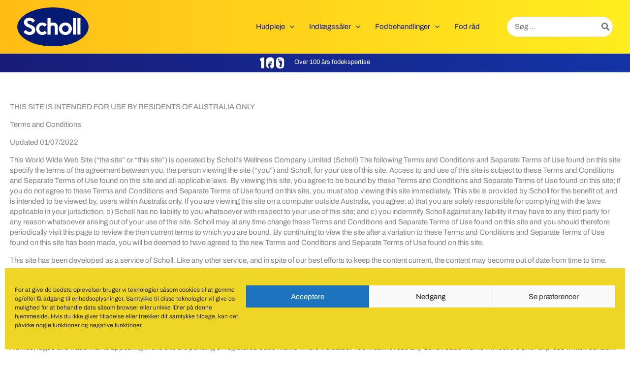

--- FILE ---
content_type: text/css; charset=UTF-8
request_url: https://www.scholl.dk/wp-content/uploads/bb-plugin/cache/6741-layout-partial.css?ver=1a62a82571fd4e14edc9823a0e867317
body_size: -574
content:
.fl-node-kp386rjoc207 {width: 100%;}

--- FILE ---
content_type: text/css; charset=UTF-8
request_url: https://www.scholl.dk/wp-content/uploads/bb-plugin/cache/6742-layout-partial.css?ver=6a575a8c30cfc64ebba0fcfef5b4acd8
body_size: -412
content:
.fl-node-70acwrgplfys {width: 100%;}

--- FILE ---
content_type: text/css; charset=UTF-8
request_url: https://www.scholl.dk/wp-content/uploads/bb-plugin/cache/6745-layout-partial.css?ver=d1e89523492686b8fda1d001357e4677
body_size: -462
content:
.fl-node-0as2phtfmwqn {width: 100%;}

--- FILE ---
content_type: text/css; charset=UTF-8
request_url: https://www.scholl.dk/wp-content/uploads/bb-plugin/cache/7025-layout-partial.css?ver=64e585612f77ad7950b93d40ae62e239
body_size: -494
content:
.fl-node-tpm3ixc045zb {width: 100%;}

--- FILE ---
content_type: text/css; charset=UTF-8
request_url: https://www.scholl.dk/wp-content/uploads/bb-plugin/cache/7026-layout-partial.css?ver=e4d67b3e2d19bb8dd0c5ce69fd4e31b6
body_size: -517
content:
.fl-node-9qjzvk87cp5g {width: 100%;}

--- FILE ---
content_type: text/css; charset=UTF-8
request_url: https://www.scholl.dk/wp-content/uploads/bb-plugin/cache/7027-layout-partial.css?ver=c8a74206a1f271e0e5dd25cb3843e8c5
body_size: -505
content:
.fl-node-etzsnqdhouvk {width: 100%;}

--- FILE ---
content_type: text/css; charset=UTF-8
request_url: https://www.scholl.dk/wp-content/uploads/bb-plugin/cache/7031-layout-partial.css?ver=aaf0afe708569b7d38ddb478764244e6
body_size: -625
content:
.fl-node-d6ylswfvxua3 {width: 100%;}

--- FILE ---
content_type: text/css; charset=UTF-8
request_url: https://www.scholl.dk/wp-content/uploads/bb-plugin/cache/7034-layout-partial.css?ver=7be34e178aa89394475473b7451f68c8
body_size: -482
content:
.fl-node-bsmwxn8i9zoy {width: 100%;}

--- FILE ---
content_type: image/svg+xml
request_url: https://www.scholl.dk/wp-content/uploads/2023/05/white100feet.svg
body_size: 475
content:
<?xml version="1.0" encoding="UTF-8"?> <svg xmlns="http://www.w3.org/2000/svg" xmlns:xlink="http://www.w3.org/1999/xlink" version="1.1" id="Layer_1" x="0px" y="0px" viewBox="0 0 79.2 38.3" style="enable-background:new 0 0 79.2 38.3;" xml:space="preserve"> <style type="text/css"> .st0{fill:#FFFFFF;} </style> <path class="st0" d="M11.3,1.3H9.1c-0.6,0-1.2,0.1-1.8,0.3v0c0,0,0,0-0.1,0c0,0-0.1,0-0.1,0.1C6.2,2.1,4,3,3.3,3.4 C1.9,4.2,0,5.6,0,7.1v3.7c0,0,0.4,1.8,1.9,1.8c0.8,0,1.5-0.3,2-0.6v21.3c0,2.1,1.7,3.7,3.7,3.7h2.9c2.1,0,3.7-1.7,3.7-3.7V4.3 C14.3,2.7,12.9,1.3,11.3,1.3L11.3,1.3z"></path> <path class="st0" d="M67.5,0.8h-4.7c-5.7,0-10.4,4.7-10.4,10.4V27c0,5.7,4.7,10.4,10.4,10.4h4.7c5.7,0,10.4-4.7,10.4-10.4V11.2 C77.9,5.5,73.2,0.8,67.5,0.8z M70.1,10.7c0.3,0,0.6,0.4,0.6,0.9s-0.3,0.9-0.6,0.9s-0.6-0.4-0.6-0.9S69.8,10.7,70.1,10.7z M68.8,9.2 c0.4,0,0.7,0.5,0.8,1.1c0,0.6-0.3,1.1-0.6,1.2c-0.4,0-0.7-0.5-0.8-1.1C68.1,9.8,68.4,9.2,68.8,9.2z M66.7,8c0.5-0.1,1,0.5,1.2,1.3 c0.1,0.8-0.2,1.6-0.7,1.6c-0.5,0.1-1-0.5-1.2-1.3C65.8,8.8,66.1,8,66.7,8z M63.8,7.2c0.7-0.1,1.3,0.7,1.4,1.7s-0.4,1.9-1,2 c-0.7,0.1-1.3-0.7-1.4-1.7S63.1,7.2,63.8,7.2z M58.7,9.6c-0.3-1.5,0.1-2.8,1.1-3c0.9-0.2,1.9,0.8,2.3,2.3c0.3,1.5-0.1,2.8-1.1,3 C60.1,12.1,59.1,11.1,58.7,9.6z M71.5,19.9c-0.6,2.6-1.3,4-1.5,5.4c-0.2,1.1-0.1,4.5-0.1,4.5s0,1.9-1.8,2.5c-1.8,0.6-3,0.2-3.4,0 c-0.4-0.2-2.1-1.4-1.8-3.4s1.1-3.1,2-4.6c1.2-2.1,0.1-3.8-0.5-4.5c-0.4-0.5-3-2-3.6-3.3c-0.5-1.1-0.3-2.4,0.7-2.9 c1-0.6,1.8-0.9,3.7-1c0,0,3.8,0.1,5.4,1.8S71.8,18.5,71.5,19.9L71.5,19.9z"></path> <path class="st0" d="M35.6,0.8h-4.7c-5.7,0-10.4,4.7-10.4,10.4V27c0,4.8,3.3,8.9,7.7,10.1c0-0.5,0-3.5-0.1-4.4 c-0.2-1.5-0.9-2.8-1.5-5.4c-0.3-1.4-0.6-3.6,1.1-5.4c1.6-1.8,5.4-1.8,5.4-1.8c1.9,0.1,2.7,0.4,3.7,1c1,0.6,1.2,1.9,0.7,2.9 c-0.6,1.3-3.2,2.8-3.6,3.3c-0.6,0.7-1.8,2.4-0.5,4.5c0.9,1.5,1.7,2.7,2,4.6c0.1,0.4,0,0.8-0.1,1.1h0.4C41.3,37.4,46,32.7,46,27V11.2 C46,5.5,41.3,0.8,35.6,0.8z M27.9,19.9c-0.3,0-0.6-0.4-0.6-0.9c0-0.5,0.3-0.9,0.6-0.9s0.6,0.4,0.6,0.9 C28.5,19.5,28.3,19.9,27.9,19.9z M29.2,18.8c-0.4,0-0.7-0.5-0.6-1.2c0-0.6,0.4-1.1,0.8-1.1c0.4,0,0.7,0.5,0.6,1.2 C30,18.3,29.6,18.8,29.2,18.8z M32.1,16.9c-0.1,0.8-0.6,1.4-1.2,1.3c-0.5-0.1-0.8-0.8-0.7-1.6c0.1-0.8,0.6-1.4,1.2-1.3 C31.9,15.3,32.3,16.1,32.1,16.9z M35.3,16.4c-0.1,1-0.7,1.8-1.4,1.7c-0.7-0.1-1.1-0.9-1-2c0.1-1,0.7-1.8,1.4-1.7 C35,14.5,35.4,15.4,35.3,16.4z M39.4,16.9c-0.3,1.5-1.4,2.5-2.3,2.3c-0.9-0.2-1.4-1.6-1.1-3c0.3-1.5,1.4-2.5,2.3-2.3 C39.2,14.1,39.7,15.4,39.4,16.9z"></path> </svg> 